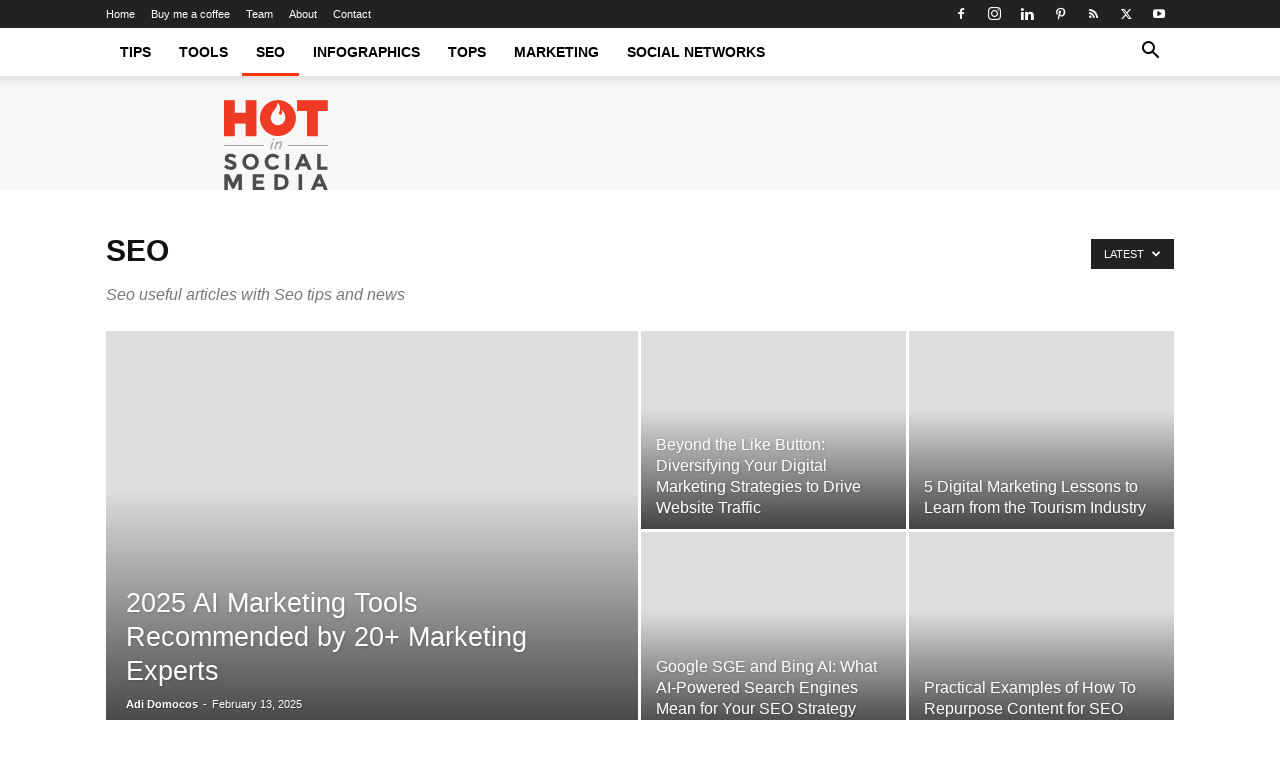

--- FILE ---
content_type: text/html; charset=UTF-8
request_url: https://hotinsocialmedia.com/category/seo-useful-articles/
body_size: 17274
content:
<!doctype html >
<!--[if IE 8]><html class="ie8" lang="en"> <![endif]-->
<!--[if IE 9]><html class="ie9" lang="en"> <![endif]-->
<!--[if gt IE 8]><!--><html lang="en-US"> <!--<![endif]--><head><script data-no-optimize="1">var litespeed_docref=sessionStorage.getItem("litespeed_docref");litespeed_docref&&(Object.defineProperty(document,"referrer",{get:function(){return litespeed_docref}}),sessionStorage.removeItem("litespeed_docref"));</script> <title>SEO Archives - Hot in Social Media Tips and Tricks</title><meta charset="UTF-8" /><meta name="viewport" content="width=device-width, initial-scale=1.0"><link rel="pingback" href="https://hotinsocialmedia.com/xmlrpc.php" /><meta name='robots' content='index, follow, max-image-preview:large, max-snippet:-1, max-video-preview:-1' /><link rel="icon" type="image/png" href="https://hotinsocialmedia.com/wp-content/uploads/2023/09/favico.png"><link rel="canonical" href="https://hotinsocialmedia.com/category/seo-useful-articles/" /><meta property="og:locale" content="en_US" /><meta property="og:type" content="article" /><meta property="og:title" content="SEO Archives - Hot in Social Media Tips and Tricks" /><meta property="og:description" content="Seo useful articles with Seo tips and news" /><meta property="og:url" content="https://hotinsocialmedia.com/category/seo-useful-articles/" /><meta property="og:site_name" content="Hot in Social Media Tips and Tricks" /><meta name="twitter:card" content="summary_large_image" /> <script type="application/ld+json" class="yoast-schema-graph">{"@context":"https://schema.org","@graph":[{"@type":"CollectionPage","@id":"https://hotinsocialmedia.com/category/seo-useful-articles/","url":"https://hotinsocialmedia.com/category/seo-useful-articles/","name":"SEO Archives - Hot in Social Media Tips and Tricks","isPartOf":{"@id":"https://hotinsocialmedia.com/#website"},"primaryImageOfPage":{"@id":"https://hotinsocialmedia.com/category/seo-useful-articles/#primaryimage"},"image":{"@id":"https://hotinsocialmedia.com/category/seo-useful-articles/#primaryimage"},"thumbnailUrl":"https://hotinsocialmedia.com/wp-content/uploads/2022/03/image1.png","breadcrumb":{"@id":"https://hotinsocialmedia.com/category/seo-useful-articles/#breadcrumb"},"inLanguage":"en-US"},{"@type":"ImageObject","inLanguage":"en-US","@id":"https://hotinsocialmedia.com/category/seo-useful-articles/#primaryimage","url":"https://hotinsocialmedia.com/wp-content/uploads/2022/03/image1.png","contentUrl":"https://hotinsocialmedia.com/wp-content/uploads/2022/03/image1.png","width":1000,"height":563},{"@type":"BreadcrumbList","@id":"https://hotinsocialmedia.com/category/seo-useful-articles/#breadcrumb","itemListElement":[{"@type":"ListItem","position":1,"name":"Home","item":"https://hotinsocialmedia.com/"},{"@type":"ListItem","position":2,"name":"SEO"}]},{"@type":"WebSite","@id":"https://hotinsocialmedia.com/#website","url":"https://hotinsocialmedia.com/","name":"Hot in Social Media Tips and Tricks","description":"","potentialAction":[{"@type":"SearchAction","target":{"@type":"EntryPoint","urlTemplate":"https://hotinsocialmedia.com/?s={search_term_string}"},"query-input":{"@type":"PropertyValueSpecification","valueRequired":true,"valueName":"search_term_string"}}],"inLanguage":"en-US"}]}</script> <link rel='dns-prefetch' href='//fonts.googleapis.com' /><link rel="alternate" type="application/rss+xml" title="Hot in Social Media Tips and Tricks &raquo; Feed" href="https://hotinsocialmedia.com/feed/" /><link rel="alternate" type="application/rss+xml" title="Hot in Social Media Tips and Tricks &raquo; Comments Feed" href="https://hotinsocialmedia.com/comments/feed/" /><link rel="alternate" type="application/rss+xml" title="Hot in Social Media Tips and Tricks &raquo; SEO Category Feed" href="https://hotinsocialmedia.com/category/seo-useful-articles/feed/" /><link data-optimized="2" rel="stylesheet" href="https://hotinsocialmedia.com/wp-content/litespeed/css/0e9b924e381533efd25eb4e01479805e.css?ver=c07ef" /> <script type="litespeed/javascript" data-src="https://hotinsocialmedia.com/wp-includes/js/jquery/jquery.min.js?ver=3.7.1" id="jquery-core-js"></script> <link rel="https://api.w.org/" href="https://hotinsocialmedia.com/wp-json/" /><link rel="alternate" title="JSON" type="application/json" href="https://hotinsocialmedia.com/wp-json/wp/v2/categories/10" /><link rel="EditURI" type="application/rsd+xml" title="RSD" href="https://hotinsocialmedia.com/xmlrpc.php?rsd" /><meta name="generator" content="WordPress 6.9" />
<!--[if lt IE 9]><script src="https://cdnjs.cloudflare.com/ajax/libs/html5shiv/3.7.3/html5shiv.js"></script><![endif]--> <script type="litespeed/javascript" data-src="https://www.googletagmanager.com/gtag/js?id=UA-36782295-1"></script> <script type="litespeed/javascript">window.dataLayer=window.dataLayer||[];function gtag(){dataLayer.push(arguments)}
gtag('js',new Date());gtag('config','UA-36782295-1')</script> <style id="tdw-css-placeholder"></style></head><body class="archive category category-seo-useful-articles category-10 wp-theme-Newspaper wp-child-theme-Newspaper-child cookies-not-set td-standard-pack global-block-template-1 td_category_template_1 td_category_top_posts_style_1 td-animation-stack-type0 td-full-layout" itemscope="itemscope" itemtype="https://schema.org/WebPage"><div class="td-scroll-up  td-hide-scroll-up-on-mob" style="display:none;"><i class="td-icon-menu-up"></i></div><div class="td-menu-background" style="visibility:hidden"></div><div id="td-mobile-nav" style="visibility:hidden"><div class="td-mobile-container"><div class="td-menu-socials-wrap"><div class="td-menu-socials">
<span class="td-social-icon-wrap">
<a target="_blank" href="https://www.facebook.com/hotinsocialmedia" title="Facebook">
<i class="td-icon-font td-icon-facebook"></i>
<span style="display: none">Facebook</span>
</a>
</span>
<span class="td-social-icon-wrap">
<a target="_blank" href="https://www.instagram.com/hotinsocialmedia/" title="Instagram">
<i class="td-icon-font td-icon-instagram"></i>
<span style="display: none">Instagram</span>
</a>
</span>
<span class="td-social-icon-wrap">
<a target="_blank" href="https://www.linkedin.com/company/hotinsocialmedia/" title="Linkedin">
<i class="td-icon-font td-icon-linkedin"></i>
<span style="display: none">Linkedin</span>
</a>
</span>
<span class="td-social-icon-wrap">
<a target="_blank" href="https://www.pinterest.com/hotinsm/" title="Pinterest">
<i class="td-icon-font td-icon-pinterest"></i>
<span style="display: none">Pinterest</span>
</a>
</span>
<span class="td-social-icon-wrap">
<a target="_blank" href="https://hotinsocialmedia.com/feed/" title="RSS">
<i class="td-icon-font td-icon-rss"></i>
<span style="display: none">RSS</span>
</a>
</span>
<span class="td-social-icon-wrap">
<a target="_blank" href="https://twitter.com/hotinsm" title="Twitter">
<i class="td-icon-font td-icon-twitter"></i>
<span style="display: none">Twitter</span>
</a>
</span>
<span class="td-social-icon-wrap">
<a target="_blank" href="https://www.youtube.com/hotinsocialmedia" title="Youtube">
<i class="td-icon-font td-icon-youtube"></i>
<span style="display: none">Youtube</span>
</a>
</span></div><div class="td-mobile-close">
<span><i class="td-icon-close-mobile"></i></span></div></div><div class="td-mobile-content"><div class="menu-primary-menu-container"><ul id="menu-primary-menu" class="td-mobile-main-menu"><li id="menu-item-23712" class="menu-item menu-item-type-taxonomy menu-item-object-category menu-item-first menu-item-23712"><a href="https://hotinsocialmedia.com/category/useful-tips/">Tips</a></li><li id="menu-item-23714" class="menu-item menu-item-type-taxonomy menu-item-object-category menu-item-has-children menu-item-23714"><a href="https://hotinsocialmedia.com/category/recommended-tools/">Tools<i class="td-icon-menu-right td-element-after"></i></a><ul class="sub-menu"><li id="menu-item-23736" class="menu-item menu-item-type-post_type menu-item-object-page menu-item-23736"><a href="https://hotinsocialmedia.com/wordcounter/">WordCounter</a></li><li id="menu-item-23735" class="menu-item menu-item-type-post_type menu-item-object-page menu-item-23735"><a href="https://hotinsocialmedia.com/social-media-character-counter/">Social Media Character Counter</a></li></ul></li><li id="menu-item-23729" class="menu-item menu-item-type-taxonomy menu-item-object-category current-menu-item menu-item-23729"><a href="https://hotinsocialmedia.com/category/seo-useful-articles/">SEO</a></li><li id="menu-item-23715" class="menu-item menu-item-type-taxonomy menu-item-object-category menu-item-23715"><a href="https://hotinsocialmedia.com/category/infographics/">Infographics</a></li><li id="menu-item-23716" class="menu-item menu-item-type-taxonomy menu-item-object-category menu-item-23716"><a href="https://hotinsocialmedia.com/category/social-media-tops/">Tops</a></li><li id="menu-item-23717" class="menu-item menu-item-type-taxonomy menu-item-object-category menu-item-23717"><a href="https://hotinsocialmedia.com/category/marketing-tips/">Marketing</a></li><li id="menu-item-23728" class="menu-item menu-item-type-custom menu-item-object-custom menu-item-has-children menu-item-23728"><a href="/category/social-networks/">Social Networks<i class="td-icon-menu-right td-element-after"></i></a><ul class="sub-menu"><li id="menu-item-23718" class="menu-item menu-item-type-custom menu-item-object-custom menu-item-23718"><a href="/category/social-networks-facebook/">Facebook</a></li><li id="menu-item-23719" class="menu-item menu-item-type-custom menu-item-object-custom menu-item-23719"><a href="/category/social-networks-instagram/">Instagram</a></li><li id="menu-item-23720" class="menu-item menu-item-type-custom menu-item-object-custom menu-item-23720"><a href="/category/social-networks-tiktok/">TikTok</a></li><li id="menu-item-23721" class="menu-item menu-item-type-custom menu-item-object-custom menu-item-23721"><a href="/category/social-networks-linkedin/">LinkedIn</a></li><li id="menu-item-23722" class="menu-item menu-item-type-custom menu-item-object-custom menu-item-23722"><a href="/category/social-networks-twitter/">Twitter</a></li><li id="menu-item-23723" class="menu-item menu-item-type-custom menu-item-object-custom menu-item-23723"><a href="/category/social-networks-pinterest/">Pinterest</a></li><li id="menu-item-23724" class="menu-item menu-item-type-custom menu-item-object-custom menu-item-23724"><a href="/category/social-networks-snapchat/">Snapchat</a></li><li id="menu-item-23725" class="menu-item menu-item-type-custom menu-item-object-custom menu-item-23725"><a href="/category/social-networks-youtube/">YouTube</a></li><li id="menu-item-23726" class="menu-item menu-item-type-custom menu-item-object-custom menu-item-23726"><a href="/category/social-networks-tumblr/">Tumblr</a></li><li id="menu-item-23727" class="menu-item menu-item-type-custom menu-item-object-custom menu-item-23727"><a href="/category/social-networks-whatsapp/">WhatsApp</a></li></ul></li></ul></div></div></div></div><div class="td-search-background" style="visibility:hidden"></div><div class="td-search-wrap-mob" style="visibility:hidden"><div class="td-drop-down-search"><form method="get" class="td-search-form" action="https://hotinsocialmedia.com/"><div class="td-search-close">
<span><i class="td-icon-close-mobile"></i></span></div><div role="search" class="td-search-input">
<span>Search</span>
<input id="td-header-search-mob" type="text" value="" name="s" autocomplete="off" /></div></form><div id="td-aj-search-mob" class="td-ajax-search-flex"></div></div></div><div id="td-outer-wrap" class="td-theme-wrap"><div class="tdc-header-wrap "><div class="td-header-wrap td-header-style-2 "><div class="td-header-top-menu-full td-container-wrap "><div class="td-container td-header-row td-header-top-menu"><div class="top-bar-style-1"><div class="td-header-sp-top-menu"><div class="menu-top-container"><ul id="menu-top-menu" class="top-header-menu"><li id="menu-item-23562" class="menu-item menu-item-type-custom menu-item-object-custom menu-item-first td-menu-item td-normal-menu menu-item-23562"><a href="/">Home</a></li><li id="menu-item-30310" class="menu-item menu-item-type-custom menu-item-object-custom td-menu-item td-normal-menu menu-item-30310"><a href="https://buymeacoffee.com/hotinsocialmedia">Buy me a coffee</a></li><li id="menu-item-23733" class="menu-item menu-item-type-post_type menu-item-object-page td-menu-item td-normal-menu menu-item-23733"><a href="https://hotinsocialmedia.com/hot-in-social-media-contributors/">Team</a></li><li id="menu-item-23732" class="menu-item menu-item-type-post_type menu-item-object-page td-menu-item td-normal-menu menu-item-23732"><a href="https://hotinsocialmedia.com/about/">About</a></li><li id="menu-item-23730" class="menu-item menu-item-type-post_type menu-item-object-page td-menu-item td-normal-menu menu-item-23730"><a href="https://hotinsocialmedia.com/contact/">Contact</a></li></ul></div></div><div class="td-header-sp-top-widget">
<span class="td-social-icon-wrap">
<a target="_blank" href="https://www.facebook.com/hotinsocialmedia" title="Facebook">
<i class="td-icon-font td-icon-facebook"></i>
<span style="display: none">Facebook</span>
</a>
</span>
<span class="td-social-icon-wrap">
<a target="_blank" href="https://www.instagram.com/hotinsocialmedia/" title="Instagram">
<i class="td-icon-font td-icon-instagram"></i>
<span style="display: none">Instagram</span>
</a>
</span>
<span class="td-social-icon-wrap">
<a target="_blank" href="https://www.linkedin.com/company/hotinsocialmedia/" title="Linkedin">
<i class="td-icon-font td-icon-linkedin"></i>
<span style="display: none">Linkedin</span>
</a>
</span>
<span class="td-social-icon-wrap">
<a target="_blank" href="https://www.pinterest.com/hotinsm/" title="Pinterest">
<i class="td-icon-font td-icon-pinterest"></i>
<span style="display: none">Pinterest</span>
</a>
</span>
<span class="td-social-icon-wrap">
<a target="_blank" href="https://hotinsocialmedia.com/feed/" title="RSS">
<i class="td-icon-font td-icon-rss"></i>
<span style="display: none">RSS</span>
</a>
</span>
<span class="td-social-icon-wrap">
<a target="_blank" href="https://twitter.com/hotinsm" title="Twitter">
<i class="td-icon-font td-icon-twitter"></i>
<span style="display: none">Twitter</span>
</a>
</span>
<span class="td-social-icon-wrap">
<a target="_blank" href="https://www.youtube.com/hotinsocialmedia" title="Youtube">
<i class="td-icon-font td-icon-youtube"></i>
<span style="display: none">Youtube</span>
</a>
</span></div></div><div id="login-form" class="white-popup-block mfp-hide mfp-with-anim td-login-modal-wrap"><div class="td-login-wrap">
<a href="#" aria-label="Back" class="td-back-button"><i class="td-icon-modal-back"></i></a><div id="td-login-div" class="td-login-form-div td-display-block"><div class="td-login-panel-title">Sign in</div><div class="td-login-panel-descr">Welcome! Log into your account</div><div class="td_display_err"></div><form id="loginForm" action="#" method="post"><div class="td-login-inputs"><input class="td-login-input" autocomplete="username" type="text" name="login_email" id="login_email" value="" required><label for="login_email">your username</label></div><div class="td-login-inputs"><input class="td-login-input" autocomplete="current-password" type="password" name="login_pass" id="login_pass" value="" required><label for="login_pass">your password</label></div>
<input type="button"  name="login_button" id="login_button" class="wpb_button btn td-login-button" value="Login"></form><div class="td-login-info-text"><a href="#" id="forgot-pass-link">Forgot your password? Get help</a></div></div><div id="td-forgot-pass-div" class="td-login-form-div td-display-none"><div class="td-login-panel-title">Password recovery</div><div class="td-login-panel-descr">Recover your password</div><div class="td_display_err"></div><form id="forgotpassForm" action="#" method="post"><div class="td-login-inputs"><input class="td-login-input" type="text" name="forgot_email" id="forgot_email" value="" required><label for="forgot_email">your email</label></div>
<input type="button" name="forgot_button" id="forgot_button" class="wpb_button btn td-login-button" value="Send My Password"></form><div class="td-login-info-text">A password will be e-mailed to you.</div></div></div></div></div></div><div class="td-header-menu-wrap-full td-container-wrap "><div class="td-header-menu-wrap td-header-gradient "><div class="td-container td-header-row td-header-main-menu"><div id="td-header-menu" role="navigation"><div id="td-top-mobile-toggle"><a href="#" role="button" aria-label="Menu"><i class="td-icon-font td-icon-mobile"></i></a></div><div class="td-main-menu-logo td-logo-in-header">
<a class="td-main-logo" href="https://hotinsocialmedia.com/">
<img data-lazyloaded="1" src="[data-uri]" class="td-retina-data" data-retina="https://hotinsocialmedia.com/wp-content/uploads/2023/10/hism-logo-retina.png" data-src="https://hotinsocialmedia.com/wp-content/uploads/2023/10/hism-logo.png" alt=""  width="104" height="90"/>
</a></div><div class="menu-primary-menu-container"><ul id="menu-primary-menu-1" class="sf-menu"><li class="menu-item menu-item-type-taxonomy menu-item-object-category menu-item-first td-menu-item td-normal-menu menu-item-23712"><a href="https://hotinsocialmedia.com/category/useful-tips/">Tips</a></li><li class="menu-item menu-item-type-taxonomy menu-item-object-category menu-item-has-children td-menu-item td-normal-menu menu-item-23714"><a href="https://hotinsocialmedia.com/category/recommended-tools/">Tools</a><ul class="sub-menu"><li class="menu-item menu-item-type-post_type menu-item-object-page td-menu-item td-normal-menu menu-item-23736"><a href="https://hotinsocialmedia.com/wordcounter/">WordCounter</a></li><li class="menu-item menu-item-type-post_type menu-item-object-page td-menu-item td-normal-menu menu-item-23735"><a href="https://hotinsocialmedia.com/social-media-character-counter/">Social Media Character Counter</a></li></ul></li><li class="menu-item menu-item-type-taxonomy menu-item-object-category current-menu-item td-menu-item td-normal-menu menu-item-23729"><a href="https://hotinsocialmedia.com/category/seo-useful-articles/">SEO</a></li><li class="menu-item menu-item-type-taxonomy menu-item-object-category td-menu-item td-normal-menu menu-item-23715"><a href="https://hotinsocialmedia.com/category/infographics/">Infographics</a></li><li class="menu-item menu-item-type-taxonomy menu-item-object-category td-menu-item td-normal-menu menu-item-23716"><a href="https://hotinsocialmedia.com/category/social-media-tops/">Tops</a></li><li class="menu-item menu-item-type-taxonomy menu-item-object-category td-menu-item td-normal-menu menu-item-23717"><a href="https://hotinsocialmedia.com/category/marketing-tips/">Marketing</a></li><li class="menu-item menu-item-type-custom menu-item-object-custom menu-item-has-children td-menu-item td-normal-menu menu-item-23728"><a href="/category/social-networks/">Social Networks</a><ul class="sub-menu"><li class="menu-item menu-item-type-custom menu-item-object-custom td-menu-item td-normal-menu menu-item-23718"><a href="/category/social-networks-facebook/">Facebook</a></li><li class="menu-item menu-item-type-custom menu-item-object-custom td-menu-item td-normal-menu menu-item-23719"><a href="/category/social-networks-instagram/">Instagram</a></li><li class="menu-item menu-item-type-custom menu-item-object-custom td-menu-item td-normal-menu menu-item-23720"><a href="/category/social-networks-tiktok/">TikTok</a></li><li class="menu-item menu-item-type-custom menu-item-object-custom td-menu-item td-normal-menu menu-item-23721"><a href="/category/social-networks-linkedin/">LinkedIn</a></li><li class="menu-item menu-item-type-custom menu-item-object-custom td-menu-item td-normal-menu menu-item-23722"><a href="/category/social-networks-twitter/">Twitter</a></li><li class="menu-item menu-item-type-custom menu-item-object-custom td-menu-item td-normal-menu menu-item-23723"><a href="/category/social-networks-pinterest/">Pinterest</a></li><li class="menu-item menu-item-type-custom menu-item-object-custom td-menu-item td-normal-menu menu-item-23724"><a href="/category/social-networks-snapchat/">Snapchat</a></li><li class="menu-item menu-item-type-custom menu-item-object-custom td-menu-item td-normal-menu menu-item-23725"><a href="/category/social-networks-youtube/">YouTube</a></li><li class="menu-item menu-item-type-custom menu-item-object-custom td-menu-item td-normal-menu menu-item-23726"><a href="/category/social-networks-tumblr/">Tumblr</a></li><li class="menu-item menu-item-type-custom menu-item-object-custom td-menu-item td-normal-menu menu-item-23727"><a href="/category/social-networks-whatsapp/">WhatsApp</a></li></ul></li></ul></div></div><div class="header-search-wrap"><div class="td-search-btns-wrap">
<a id="td-header-search-button" href="#" role="button" aria-label="Search" class="dropdown-toggle " data-toggle="dropdown"><i class="td-icon-search"></i></a>
<a id="td-header-search-button-mob" href="#" role="button" aria-label="Search" class="dropdown-toggle " data-toggle="dropdown"><i class="td-icon-search"></i></a></div><div class="td-drop-down-search" aria-labelledby="td-header-search-button"><form method="get" class="td-search-form" action="https://hotinsocialmedia.com/"><div role="search" class="td-head-form-search-wrap">
<input id="td-header-search" type="text" value="" name="s" autocomplete="off" /><input class="wpb_button wpb_btn-inverse btn" type="submit" id="td-header-search-top" value="Search" /></div></form><div id="td-aj-search"></div></div></div></div></div></div><div class="td-banner-wrap-full td-container-wrap "><div class="td-container td-header-row td-header-header"><div class="td-header-sp-logo">
<a class="td-main-logo" href="https://hotinsocialmedia.com/">
<img data-lazyloaded="1" src="[data-uri]" class="td-retina-data" data-retina="https://hotinsocialmedia.com/wp-content/uploads/2023/10/hism-logo-retina.png" data-src="https://hotinsocialmedia.com/wp-content/uploads/2023/10/hism-logo.png" alt=""  width="104" height="90"/>
<span class="td-visual-hidden">Hot in Social Media Tips and Tricks</span>
</a></div></div></div></div></div><div class="td-category-header td-container-wrap"><div class="td-container"><div class="td-pb-row"><div class="td-pb-span12"><div class="td-crumb-container"></div><h1 class="entry-title td-page-title">SEO</h1><div class="td-category-description"><p>Seo useful articles with Seo tips and news</p></div></div></div><div class="td-category-pulldown-filter td-wrapper-pulldown-filter"><div class="td-pulldown-filter-display-option"><div class="td-subcat-more">Latest <i class="td-icon-menu-down"></i></div><ul class="td-pulldown-filter-list"><li class="td-pulldown-filter-item"><a class="td-pulldown-category-filter-link" id="tdi_2" data-td_block_id="tdi_1" href="https://hotinsocialmedia.com/category/seo-useful-articles/">Latest</a></li><li class="td-pulldown-filter-item"><a class="td-pulldown-category-filter-link" id="tdi_3" data-td_block_id="tdi_1" href="https://hotinsocialmedia.com/category/seo-useful-articles/?filter_by=featured">Featured posts</a></li><li class="td-pulldown-filter-item"><a class="td-pulldown-category-filter-link" id="tdi_4" data-td_block_id="tdi_1" href="https://hotinsocialmedia.com/category/seo-useful-articles/?filter_by=popular">Most popular</a></li><li class="td-pulldown-filter-item"><a class="td-pulldown-category-filter-link" id="tdi_5" data-td_block_id="tdi_1" href="https://hotinsocialmedia.com/category/seo-useful-articles/?filter_by=popular7">7 days popular</a></li><li class="td-pulldown-filter-item"><a class="td-pulldown-category-filter-link" id="tdi_6" data-td_block_id="tdi_1" href="https://hotinsocialmedia.com/category/seo-useful-articles/?filter_by=review_high">By review score</a></li><li class="td-pulldown-filter-item"><a class="td-pulldown-category-filter-link" id="tdi_7" data-td_block_id="tdi_1" href="https://hotinsocialmedia.com/category/seo-useful-articles/?filter_by=random_posts">Random</a></li></ul></div></div></div></div><div class="td-category-grid td-container-wrap"><div class="td-container"><div class="td-pb-row"><div class="td-pb-span12"><div class="td_block_wrap td_block_big_grid_1 tdi_8 td-grid-style-1 td-hover-1 td-big-grids td-pb-border-top td_block_template_1"  data-td-block-uid="tdi_8" ><style></style><div id=tdi_8 class="td_block_inner"><div class="td-big-grid-wrapper"><div class="td_module_mx5 td-animation-stack td-big-grid-post-0 td-big-grid-post td-big-thumb"><div class="td-module-thumb"><a href="https://hotinsocialmedia.com/2025-ai-marketing-tools/"  rel="bookmark" class="td-image-wrap " title="2025 AI Marketing Tools Recommended by 20+ Marketing Experts" ><img class="entry-thumb" src="[data-uri]" alt="2025 AI Marketing Tools" title="2025 AI Marketing Tools Recommended by 20+ Marketing Experts" data-type="image_tag" data-img-url="https://hotinsocialmedia.com/wp-content/uploads/2025/02/2025-AI-Marketing-Tools-HotinSocialMedia-534x462.webp"  width="534" height="462" /></a></div><div class="td-meta-info-container"><div class="td-meta-align"><div class="td-big-grid-meta"><h3 class="entry-title td-module-title"><a href="https://hotinsocialmedia.com/2025-ai-marketing-tools/"  rel="bookmark" title="2025 AI Marketing Tools Recommended by 20+ Marketing Experts">2025 AI Marketing Tools Recommended by 20+ Marketing Experts</a></h3></div><div class="td-module-meta-info">
<span class="td-post-author-name"><a href="https://hotinsocialmedia.com/author/admin/">Adi Domocos</a> <span>-</span> </span>                        <span class="td-post-date"><time class="entry-date updated td-module-date" datetime="2025-02-13T14:07:15+00:00" >February 13, 2025</time></span></div></div></div></div><div class="td-big-grid-scroll"><div class="td_module_mx6 td-animation-stack td-big-grid-post-1 td-big-grid-post td-small-thumb"><div class="td-module-thumb"><a href="https://hotinsocialmedia.com/digital-marketing-strategies-to-drive-website-traffic/"  rel="bookmark" class="td-image-wrap " title="Beyond the Like Button: Diversifying Your Digital Marketing Strategies to Drive Website Traffic" ><img class="entry-thumb" src="[data-uri]" alt="Digital Marketing Strategies to Drive Website Traffic" title="Beyond the Like Button: Diversifying Your Digital Marketing Strategies to Drive Website Traffic" data-type="image_tag" data-img-url="https://hotinsocialmedia.com/wp-content/uploads/2024/04/Digital-Marketing-Strategies-to-Drive-Website-Traffic-265x198.webp"  width="265" height="198" /></a></div><div class="td-meta-info-container"><div class="td-meta-align"><div class="td-big-grid-meta"><h3 class="entry-title td-module-title"><a href="https://hotinsocialmedia.com/digital-marketing-strategies-to-drive-website-traffic/"  rel="bookmark" title="Beyond the Like Button: Diversifying Your Digital Marketing Strategies to Drive Website Traffic">Beyond the Like Button: Diversifying Your Digital Marketing Strategies to Drive Website Traffic</a></h3></div></div></div></div><div class="td_module_mx6 td-animation-stack td-big-grid-post-2 td-big-grid-post td-small-thumb"><div class="td-module-thumb"><a href="https://hotinsocialmedia.com/digital-marketing-lessons-to-learn-from-the-tourism-industry/"  rel="bookmark" class="td-image-wrap " title="5 Digital Marketing Lessons to Learn from the Tourism Industry" ><img class="entry-thumb" src="[data-uri]" alt="Digital Marketing Lessons to Learn from the Tourism Industry" title="5 Digital Marketing Lessons to Learn from the Tourism Industry" data-type="image_tag" data-img-url="https://hotinsocialmedia.com/wp-content/uploads/2024/03/Digital-Marketing-Lessons-to-Learn-from-the-Tourism-Industry-265x198.webp"  width="265" height="198" /></a></div><div class="td-meta-info-container"><div class="td-meta-align"><div class="td-big-grid-meta"><h3 class="entry-title td-module-title"><a href="https://hotinsocialmedia.com/digital-marketing-lessons-to-learn-from-the-tourism-industry/"  rel="bookmark" title="5 Digital Marketing Lessons to Learn from the Tourism Industry">5 Digital Marketing Lessons to Learn from the Tourism Industry</a></h3></div></div></div></div><div class="td_module_mx6 td-animation-stack td-big-grid-post-3 td-big-grid-post td-small-thumb"><div class="td-module-thumb"><a href="https://hotinsocialmedia.com/google-sge-and-bing-ai/"  rel="bookmark" class="td-image-wrap " title="Google SGE and Bing AI: What AI-Powered Search Engines Mean for Your SEO Strategy" ><img class="entry-thumb" src="[data-uri]" alt="Google SGE and Bing AI" title="Google SGE and Bing AI: What AI-Powered Search Engines Mean for Your SEO Strategy" data-type="image_tag" data-img-url="https://hotinsocialmedia.com/wp-content/uploads/2023/11/Google-SGE-and-Bing-AI-265x198.webp"  width="265" height="198" /></a></div><div class="td-meta-info-container"><div class="td-meta-align"><div class="td-big-grid-meta"><h3 class="entry-title td-module-title"><a href="https://hotinsocialmedia.com/google-sge-and-bing-ai/"  rel="bookmark" title="Google SGE and Bing AI: What AI-Powered Search Engines Mean for Your SEO Strategy">Google SGE and Bing AI: What AI-Powered Search Engines Mean for Your SEO Strategy</a></h3></div></div></div></div><div class="td_module_mx6 td-animation-stack td-big-grid-post-4 td-big-grid-post td-small-thumb"><div class="td-module-thumb"><a href="https://hotinsocialmedia.com/how-to-repurpose-content-for-seo/"  rel="bookmark" class="td-image-wrap " title="Practical Examples of How To Repurpose Content for SEO" ><img class="entry-thumb" src="[data-uri]" alt="How To Repurpose Content for SEO" title="Practical Examples of How To Repurpose Content for SEO" data-type="image_tag" data-img-url="https://hotinsocialmedia.com/wp-content/uploads/2023/08/Repurpose-Content-for-SEO-265x198.webp"  width="265" height="198" /></a></div><div class="td-meta-info-container"><div class="td-meta-align"><div class="td-big-grid-meta"><h3 class="entry-title td-module-title"><a href="https://hotinsocialmedia.com/how-to-repurpose-content-for-seo/"  rel="bookmark" title="Practical Examples of How To Repurpose Content for SEO">Practical Examples of How To Repurpose Content for SEO</a></h3></div></div></div></div></div></div><div class="clearfix"></div></div></div></div></div></div></div><div class="td-main-content-wrap td-container-wrap"><div class="td-container"><div class="td-pb-row"><div class="td-pb-span8 td-main-content"><div class="td-ss-main-content"><div class="td-block-row"><div class="td-block-span6"><div class="td_module_1 td_module_wrap td-animation-stack"><div class="td-module-image"><div class="td-module-thumb"><a href="https://hotinsocialmedia.com/seo-tips-for-video-marketing/"  rel="bookmark" class="td-image-wrap " title="9 Important SEO Tips for Video Marketing" ><img class="entry-thumb" src="[data-uri]" alt="" title="9 Important SEO Tips for Video Marketing" data-type="image_tag" data-img-url="https://hotinsocialmedia.com/wp-content/uploads/2022/03/image1.png"  width="284" height="160" /></a></div></div><h3 class="entry-title td-module-title"><a href="https://hotinsocialmedia.com/seo-tips-for-video-marketing/"  rel="bookmark" title="9 Important SEO Tips for Video Marketing">9 Important SEO Tips for Video Marketing</a></h3><div class="td-module-meta-info">
<span class="td-post-author-name"><a href="https://hotinsocialmedia.com/author/alinatytarenko/">Alina Tytarenko</a> <span>-</span> </span>                <span class="td-post-date"><time class="entry-date updated td-module-date" datetime="2022-03-25T14:51:20+00:00" >March 25, 2022</time></span>                <span class="td-module-comments"><a href="https://hotinsocialmedia.com/seo-tips-for-video-marketing/#respond">0</a></span></div></div></div><div class="td-block-span6"><div class="td_module_1 td_module_wrap td-animation-stack"><div class="td-module-image"><div class="td-module-thumb"><a href="https://hotinsocialmedia.com/linkedin-seo-tips/"  rel="bookmark" class="td-image-wrap " title="Forget LinkedIn Ads and Use These Proven LinkedIn SEO Tips Instead" ><img class="entry-thumb" src="[data-uri]" alt="" title="Forget LinkedIn Ads and Use These Proven LinkedIn SEO Tips Instead" data-type="image_tag" data-img-url="https://hotinsocialmedia.com/wp-content/uploads/2019/10/HotinSocialMedia-LinkedIn-SEO-vs-LinkedIn-Ads.png"  width="320" height="160" /></a></div></div><h3 class="entry-title td-module-title"><a href="https://hotinsocialmedia.com/linkedin-seo-tips/"  rel="bookmark" title="Forget LinkedIn Ads and Use These Proven LinkedIn SEO Tips Instead">Forget LinkedIn Ads and Use These Proven LinkedIn SEO Tips Instead</a></h3><div class="td-module-meta-info">
<span class="td-post-author-name"><a href="https://hotinsocialmedia.com/author/martaburyan/">Marta Buryan</a> <span>-</span> </span>                <span class="td-post-date"><time class="entry-date updated td-module-date" datetime="2019-10-11T14:03:57+00:00" >October 11, 2019</time></span>                <span class="td-module-comments"><a href="https://hotinsocialmedia.com/linkedin-seo-tips/#respond">0</a></span></div></div></div></div><div class="td-block-row"><div class="td-block-span6"><div class="td_module_1 td_module_wrap td-animation-stack"><div class="td-module-image"><div class="td-module-thumb"><a href="https://hotinsocialmedia.com/build-trust-and-traffic-using-quora/"  rel="bookmark" class="td-image-wrap " title="Build Trust and Traffic Using Quora" ><img class="entry-thumb" src="[data-uri]" alt="" title="Build Trust and Traffic Using Quora" data-type="image_tag" data-img-url="https://hotinsocialmedia.com/wp-content/uploads/2017/05/HotinSocialMedia-Build-Trust-and-Traffic-Using-Quora.png"  width="160" height="160" /></a></div></div><h3 class="entry-title td-module-title"><a href="https://hotinsocialmedia.com/build-trust-and-traffic-using-quora/"  rel="bookmark" title="Build Trust and Traffic Using Quora">Build Trust and Traffic Using Quora</a></h3><div class="td-module-meta-info">
<span class="td-post-author-name"><a href="https://hotinsocialmedia.com/author/reginaldchan/">Reginald Chan</a> <span>-</span> </span>                <span class="td-post-date"><time class="entry-date updated td-module-date" datetime="2017-05-01T13:53:20+00:00" >May 1, 2017</time></span>                <span class="td-module-comments"><a href="https://hotinsocialmedia.com/build-trust-and-traffic-using-quora/#respond">0</a></span></div></div></div></div></div></div><div class="td-pb-span4 td-main-sidebar"><div class="td-ss-main-sidebar"><div class="td_block_wrap td_block_7 td_block_widget tdi_10 td-pb-border-top td_block_template_1 td-column-1 td_block_padding"  data-td-block-uid="tdi_10" ><style></style><style></style><script type="litespeed/javascript">var block_tdi_10=new tdBlock();block_tdi_10.id="tdi_10";block_tdi_10.atts='{"custom_title":"MOST POPULAR","custom_url":"","block_template_id":"","m6_tl":"","post_ids":"","category_id":"","category_ids":"","tag_slug":"","autors_id":"","installed_post_types":"","sort":"","limit":"5","offset":"","time_ago_add_txt":"ago","el_class":"","td_ajax_filter_type":"","td_ajax_filter_ids":"","td_filter_default_txt":"All","td_ajax_preloading":"","ajax_pagination":"","ajax_pagination_infinite_stop":"","header_color":"#","header_text_color":"#","accent_text_color":"#","class":"td_block_widget tdi_10","block_type":"td_block_7","separator":"","taxonomies":"","in_all_terms":"","include_cf_posts":"","exclude_cf_posts":"","linked_posts":"","favourite_only":"","open_in_new_window":"","show_modified_date":"","time_ago":"","time_ago_txt_pos":"","f_header_font_header":"","f_header_font_title":"Block header","f_header_font_settings":"","f_header_font_family":"","f_header_font_size":"","f_header_font_line_height":"","f_header_font_style":"","f_header_font_weight":"","f_header_font_transform":"","f_header_font_spacing":"","f_header_":"","f_ajax_font_title":"Ajax categories","f_ajax_font_settings":"","f_ajax_font_family":"","f_ajax_font_size":"","f_ajax_font_line_height":"","f_ajax_font_style":"","f_ajax_font_weight":"","f_ajax_font_transform":"","f_ajax_font_spacing":"","f_ajax_":"","f_more_font_title":"Load more button","f_more_font_settings":"","f_more_font_family":"","f_more_font_size":"","f_more_font_line_height":"","f_more_font_style":"","f_more_font_weight":"","f_more_font_transform":"","f_more_font_spacing":"","f_more_":"","m6f_title_font_header":"","m6f_title_font_title":"Article title","m6f_title_font_settings":"","m6f_title_font_family":"","m6f_title_font_size":"","m6f_title_font_line_height":"","m6f_title_font_style":"","m6f_title_font_weight":"","m6f_title_font_transform":"","m6f_title_font_spacing":"","m6f_title_":"","m6f_cat_font_title":"Article category tag","m6f_cat_font_settings":"","m6f_cat_font_family":"","m6f_cat_font_size":"","m6f_cat_font_line_height":"","m6f_cat_font_style":"","m6f_cat_font_weight":"","m6f_cat_font_transform":"","m6f_cat_font_spacing":"","m6f_cat_":"","m6f_meta_font_title":"Article meta info","m6f_meta_font_settings":"","m6f_meta_font_family":"","m6f_meta_font_size":"","m6f_meta_font_line_height":"","m6f_meta_font_style":"","m6f_meta_font_weight":"","m6f_meta_font_transform":"","m6f_meta_font_spacing":"","m6f_meta_":"","ajax_pagination_next_prev_swipe":"","css":"","tdc_css":"","td_column_number":1,"color_preset":"","border_top":"","tdc_css_class":"tdi_10","tdc_css_class_style":"tdi_10_rand_style"}';block_tdi_10.td_column_number="1";block_tdi_10.block_type="td_block_7";block_tdi_10.post_count="5";block_tdi_10.found_posts="197";block_tdi_10.header_color="#";block_tdi_10.ajax_pagination_infinite_stop="";block_tdi_10.max_num_pages="40";tdBlocksArray.push(block_tdi_10)</script><div class="td-block-title-wrap"><h4 class="block-title td-block-title"><span class="td-pulldown-size">MOST POPULAR</span></h4></div><div id=tdi_10 class="td_block_inner"><div class="td-block-span12"><div class="td_module_6 td_module_wrap td-animation-stack"><div class="td-module-thumb"><a href="https://hotinsocialmedia.com/sexy-tiktok-trends/"  rel="bookmark" class="td-image-wrap " title="Hottest on TikTok: Sexy TikTok Trends for 2026" ><img class="entry-thumb" src="[data-uri]" alt="" title="Hottest on TikTok: Sexy TikTok Trends for 2026" data-type="image_tag" data-img-url="https://hotinsocialmedia.com/wp-content/uploads/2025/05/sexy-tiktok-trends-100x70.webp"  width="100" height="70" /></a></div><div class="item-details"><h3 class="entry-title td-module-title"><a href="https://hotinsocialmedia.com/sexy-tiktok-trends/"  rel="bookmark" title="Hottest on TikTok: Sexy TikTok Trends for 2026">Hottest on TikTok: Sexy TikTok Trends for 2026</a></h3><div class="td-module-meta-info">
<span class="td-post-date"><time class="entry-date updated td-module-date" datetime="2025-12-11T09:12:00+00:00" >December 11, 2025</time></span></div></div></div></div><div class="td-block-span12"><div class="td_module_6 td_module_wrap td-animation-stack"><div class="td-module-thumb"><a href="https://hotinsocialmedia.com/funniest-youtube-channels/"  rel="bookmark" class="td-image-wrap " title="Funny YouTubers — Top 30 Funniest YouTube Channels" ><img class="entry-thumb" src="[data-uri]" alt="Top 30 Funniest YouTube Channels" title="Funny YouTubers — Top 30 Funniest YouTube Channels" data-type="image_tag" data-img-url="https://hotinsocialmedia.com/wp-content/uploads/2024/08/Top-30-Funniest-YouTube-Channels-HotinSocialMedia-100x70.webp"  width="100" height="70" /></a></div><div class="item-details"><h3 class="entry-title td-module-title"><a href="https://hotinsocialmedia.com/funniest-youtube-channels/"  rel="bookmark" title="Funny YouTubers — Top 30 Funniest YouTube Channels">Funny YouTubers — Top 30 Funniest YouTube Channels</a></h3><div class="td-module-meta-info">
<span class="td-post-date"><time class="entry-date updated td-module-date" datetime="2025-11-28T05:08:00+00:00" >November 28, 2025</time></span></div></div></div></div><div class="td-block-span12"><div class="td_module_6 td_module_wrap td-animation-stack"><div class="td-module-thumb"><a href="https://hotinsocialmedia.com/cloudcampaign-review/"  rel="bookmark" class="td-image-wrap " title="Our Hot Take on CloudCampaign (2025 Review)" ><img class="entry-thumb" src="[data-uri]" alt="CloudCampaign Review by HotinSocialMedia" title="Our Hot Take on CloudCampaign (2025 Review)" data-type="image_tag" data-img-url="https://hotinsocialmedia.com/wp-content/uploads/2025/10/CloudCampaign-review-HotinSocialMedia-100x70.webp"  width="100" height="70" /></a></div><div class="item-details"><h3 class="entry-title td-module-title"><a href="https://hotinsocialmedia.com/cloudcampaign-review/"  rel="bookmark" title="Our Hot Take on CloudCampaign (2025 Review)">Our Hot Take on CloudCampaign (2025 Review)</a></h3><div class="td-module-meta-info">
<span class="td-post-date"><time class="entry-date updated td-module-date" datetime="2025-11-20T01:54:46+00:00" >November 20, 2025</time></span></div></div></div></div><div class="td-block-span12"><div class="td_module_6 td_module_wrap td-animation-stack"><div class="td-module-thumb"><a href="https://hotinsocialmedia.com/tiktok-emoji-codes/"  rel="bookmark" class="td-image-wrap " title="Secret TikTok Emoji Codes: Do They Work? My Experience and Troubleshooting Tips" ><img class="entry-thumb" src="[data-uri]" alt="" title="Secret TikTok Emoji Codes: Do They Work? My Experience and Troubleshooting Tips" data-type="image_tag" data-img-url="https://hotinsocialmedia.com/wp-content/uploads/2025/10/tiktok-emoji-codes-1-100x70.webp"  width="100" height="70" /></a></div><div class="item-details"><h3 class="entry-title td-module-title"><a href="https://hotinsocialmedia.com/tiktok-emoji-codes/"  rel="bookmark" title="Secret TikTok Emoji Codes: Do They Work? My Experience and Troubleshooting Tips">Secret TikTok Emoji Codes: Do They Work? My Experience and Troubleshooting...</a></h3><div class="td-module-meta-info">
<span class="td-post-date"><time class="entry-date updated td-module-date" datetime="2025-10-22T09:35:46+00:00" >October 22, 2025</time></span></div></div></div></div><div class="td-block-span12"><div class="td_module_6 td_module_wrap td-animation-stack"><div class="td-module-thumb"><a href="https://hotinsocialmedia.com/most-liked-tiktoks/"  rel="bookmark" class="td-image-wrap " title="Top 30+ Most Liked TikToks of 2025" ><img class="entry-thumb" src="[data-uri]" alt="" title="Top 30+ Most Liked TikToks of 2025" data-type="image_tag" data-img-url="https://hotinsocialmedia.com/wp-content/uploads/2024/09/most-liked-tiktoks-100x70.webp"  width="100" height="70" /></a></div><div class="item-details"><h3 class="entry-title td-module-title"><a href="https://hotinsocialmedia.com/most-liked-tiktoks/"  rel="bookmark" title="Top 30+ Most Liked TikToks of 2025">Top 30+ Most Liked TikToks of 2025</a></h3><div class="td-module-meta-info">
<span class="td-post-date"><time class="entry-date updated td-module-date" datetime="2025-09-25T01:49:00+00:00" >September 25, 2025</time></span></div></div></div></div></div></div><aside id="block-7" class="td_block_template_1 widget block-7 widget_block widget_text"><p><strong>Enjoying Hot in Social Media Blog?</strong></p></aside><aside id="block-8" class="td_block_template_1 widget block-8 widget_block"></aside></div></div></div></div></div><div class="tdc-footer-wrap "><div class="td-footer-wrapper td-footer-container td-container-wrap td-footer-template-14 "><div class="td-container td-footer-bottom-full"><div class="td-pb-row"><div class="td-pb-span3"><aside class="footer-logo-wrap"><a href="https://hotinsocialmedia.com/"><img data-lazyloaded="1" src="[data-uri]" class="td-retina-data" data-src="https://hotinsocialmedia.com/wp-content/uploads/2023/10/hism-logo.png" data-retina="https://hotinsocialmedia.com/wp-content/uploads/2023/10/hism-logo-retina.png" alt="" title=""   width="104" height="90" /></a></aside></div><div class="td-pb-span9"><aside class="footer-text-wrap"><div class="block-title"><span>ABOUT US</span></div>Hot in Social Media brings you hot reviews, smart tips, and the latest news on social media tools — helping your business stay connected and thrive online. <br><br></aside></div></div></div></div><div class="td-sub-footer-container td-container-wrap "><div class="td-container"><div class="td-pb-row"><div class="td-pb-span td-sub-footer-menu"></div><div class="td-pb-span td-sub-footer-copy">
© HotinSocialMedia | Oradea Fortress, I building, 1st Floor (OTH), Romania</div></div></div></div></div></div> <script type="speculationrules">{"prefetch":[{"source":"document","where":{"and":[{"href_matches":"/*"},{"not":{"href_matches":["/wp-*.php","/wp-admin/*","/wp-content/uploads/*","/wp-content/*","/wp-content/plugins/*","/wp-content/themes/Newspaper-child/*","/wp-content/themes/Newspaper/*","/*\\?(.+)"]}},{"not":{"selector_matches":"a[rel~=\"nofollow\"]"}},{"not":{"selector_matches":".no-prefetch, .no-prefetch a"}}]},"eagerness":"conservative"}]}</script>  <script id="wp-emoji-settings" type="application/json">{"baseUrl":"https://s.w.org/images/core/emoji/17.0.2/72x72/","ext":".png","svgUrl":"https://s.w.org/images/core/emoji/17.0.2/svg/","svgExt":".svg","source":{"concatemoji":"https://hotinsocialmedia.com/wp-includes/js/wp-emoji-release.min.js?ver=6.9"}}</script> <script type="module">/*  */
/*! This file is auto-generated */
const a=JSON.parse(document.getElementById("wp-emoji-settings").textContent),o=(window._wpemojiSettings=a,"wpEmojiSettingsSupports"),s=["flag","emoji"];function i(e){try{var t={supportTests:e,timestamp:(new Date).valueOf()};sessionStorage.setItem(o,JSON.stringify(t))}catch(e){}}function c(e,t,n){e.clearRect(0,0,e.canvas.width,e.canvas.height),e.fillText(t,0,0);t=new Uint32Array(e.getImageData(0,0,e.canvas.width,e.canvas.height).data);e.clearRect(0,0,e.canvas.width,e.canvas.height),e.fillText(n,0,0);const a=new Uint32Array(e.getImageData(0,0,e.canvas.width,e.canvas.height).data);return t.every((e,t)=>e===a[t])}function p(e,t){e.clearRect(0,0,e.canvas.width,e.canvas.height),e.fillText(t,0,0);var n=e.getImageData(16,16,1,1);for(let e=0;e<n.data.length;e++)if(0!==n.data[e])return!1;return!0}function u(e,t,n,a){switch(t){case"flag":return n(e,"\ud83c\udff3\ufe0f\u200d\u26a7\ufe0f","\ud83c\udff3\ufe0f\u200b\u26a7\ufe0f")?!1:!n(e,"\ud83c\udde8\ud83c\uddf6","\ud83c\udde8\u200b\ud83c\uddf6")&&!n(e,"\ud83c\udff4\udb40\udc67\udb40\udc62\udb40\udc65\udb40\udc6e\udb40\udc67\udb40\udc7f","\ud83c\udff4\u200b\udb40\udc67\u200b\udb40\udc62\u200b\udb40\udc65\u200b\udb40\udc6e\u200b\udb40\udc67\u200b\udb40\udc7f");case"emoji":return!a(e,"\ud83e\u1fac8")}return!1}function f(e,t,n,a){let r;const o=(r="undefined"!=typeof WorkerGlobalScope&&self instanceof WorkerGlobalScope?new OffscreenCanvas(300,150):document.createElement("canvas")).getContext("2d",{willReadFrequently:!0}),s=(o.textBaseline="top",o.font="600 32px Arial",{});return e.forEach(e=>{s[e]=t(o,e,n,a)}),s}function r(e){var t=document.createElement("script");t.src=e,t.defer=!0,document.head.appendChild(t)}a.supports={everything:!0,everythingExceptFlag:!0},new Promise(t=>{let n=function(){try{var e=JSON.parse(sessionStorage.getItem(o));if("object"==typeof e&&"number"==typeof e.timestamp&&(new Date).valueOf()<e.timestamp+604800&&"object"==typeof e.supportTests)return e.supportTests}catch(e){}return null}();if(!n){if("undefined"!=typeof Worker&&"undefined"!=typeof OffscreenCanvas&&"undefined"!=typeof URL&&URL.createObjectURL&&"undefined"!=typeof Blob)try{var e="postMessage("+f.toString()+"("+[JSON.stringify(s),u.toString(),c.toString(),p.toString()].join(",")+"));",a=new Blob([e],{type:"text/javascript"});const r=new Worker(URL.createObjectURL(a),{name:"wpTestEmojiSupports"});return void(r.onmessage=e=>{i(n=e.data),r.terminate(),t(n)})}catch(e){}i(n=f(s,u,c,p))}t(n)}).then(e=>{for(const n in e)a.supports[n]=e[n],a.supports.everything=a.supports.everything&&a.supports[n],"flag"!==n&&(a.supports.everythingExceptFlag=a.supports.everythingExceptFlag&&a.supports[n]);var t;a.supports.everythingExceptFlag=a.supports.everythingExceptFlag&&!a.supports.flag,a.supports.everything||((t=a.source||{}).concatemoji?r(t.concatemoji):t.wpemoji&&t.twemoji&&(r(t.twemoji),r(t.wpemoji)))});
//# sourceURL=https://hotinsocialmedia.com/wp-includes/js/wp-emoji-loader.min.js
/*  */</script> <div id="cookie-notice" role="dialog" class="cookie-notice-hidden cookie-revoke-hidden cn-position-bottom" aria-label="Cookie Notice" style="background-color: rgba(50,50,58,0.8);"><div class="cookie-notice-container" style="color: #fff"><span id="cn-notice-text" class="cn-text-container">This website uses cookies to ensure you get the best experience on our website. <a href="https://automattic.com/cookies/" rel="nofollow" class="cookie-link" target="_blank">Learn more.</a> </span><span id="cn-notice-buttons" class="cn-buttons-container"><button id="cn-accept-cookie" data-cookie-set="accept" class="cn-set-cookie cn-button cn-button-custom button" aria-label="Got it!">Got it!</button></span><button type="button" id="cn-close-notice" data-cookie-set="accept" class="cn-close-icon" aria-label="No"></button></div></div>
 <script data-no-optimize="1">window.lazyLoadOptions=Object.assign({},{threshold:300},window.lazyLoadOptions||{});!function(t,e){"object"==typeof exports&&"undefined"!=typeof module?module.exports=e():"function"==typeof define&&define.amd?define(e):(t="undefined"!=typeof globalThis?globalThis:t||self).LazyLoad=e()}(this,function(){"use strict";function e(){return(e=Object.assign||function(t){for(var e=1;e<arguments.length;e++){var n,a=arguments[e];for(n in a)Object.prototype.hasOwnProperty.call(a,n)&&(t[n]=a[n])}return t}).apply(this,arguments)}function o(t){return e({},at,t)}function l(t,e){return t.getAttribute(gt+e)}function c(t){return l(t,vt)}function s(t,e){return function(t,e,n){e=gt+e;null!==n?t.setAttribute(e,n):t.removeAttribute(e)}(t,vt,e)}function i(t){return s(t,null),0}function r(t){return null===c(t)}function u(t){return c(t)===_t}function d(t,e,n,a){t&&(void 0===a?void 0===n?t(e):t(e,n):t(e,n,a))}function f(t,e){et?t.classList.add(e):t.className+=(t.className?" ":"")+e}function _(t,e){et?t.classList.remove(e):t.className=t.className.replace(new RegExp("(^|\\s+)"+e+"(\\s+|$)")," ").replace(/^\s+/,"").replace(/\s+$/,"")}function g(t){return t.llTempImage}function v(t,e){!e||(e=e._observer)&&e.unobserve(t)}function b(t,e){t&&(t.loadingCount+=e)}function p(t,e){t&&(t.toLoadCount=e)}function n(t){for(var e,n=[],a=0;e=t.children[a];a+=1)"SOURCE"===e.tagName&&n.push(e);return n}function h(t,e){(t=t.parentNode)&&"PICTURE"===t.tagName&&n(t).forEach(e)}function a(t,e){n(t).forEach(e)}function m(t){return!!t[lt]}function E(t){return t[lt]}function I(t){return delete t[lt]}function y(e,t){var n;m(e)||(n={},t.forEach(function(t){n[t]=e.getAttribute(t)}),e[lt]=n)}function L(a,t){var o;m(a)&&(o=E(a),t.forEach(function(t){var e,n;e=a,(t=o[n=t])?e.setAttribute(n,t):e.removeAttribute(n)}))}function k(t,e,n){f(t,e.class_loading),s(t,st),n&&(b(n,1),d(e.callback_loading,t,n))}function A(t,e,n){n&&t.setAttribute(e,n)}function O(t,e){A(t,rt,l(t,e.data_sizes)),A(t,it,l(t,e.data_srcset)),A(t,ot,l(t,e.data_src))}function w(t,e,n){var a=l(t,e.data_bg_multi),o=l(t,e.data_bg_multi_hidpi);(a=nt&&o?o:a)&&(t.style.backgroundImage=a,n=n,f(t=t,(e=e).class_applied),s(t,dt),n&&(e.unobserve_completed&&v(t,e),d(e.callback_applied,t,n)))}function x(t,e){!e||0<e.loadingCount||0<e.toLoadCount||d(t.callback_finish,e)}function M(t,e,n){t.addEventListener(e,n),t.llEvLisnrs[e]=n}function N(t){return!!t.llEvLisnrs}function z(t){if(N(t)){var e,n,a=t.llEvLisnrs;for(e in a){var o=a[e];n=e,o=o,t.removeEventListener(n,o)}delete t.llEvLisnrs}}function C(t,e,n){var a;delete t.llTempImage,b(n,-1),(a=n)&&--a.toLoadCount,_(t,e.class_loading),e.unobserve_completed&&v(t,n)}function R(i,r,c){var l=g(i)||i;N(l)||function(t,e,n){N(t)||(t.llEvLisnrs={});var a="VIDEO"===t.tagName?"loadeddata":"load";M(t,a,e),M(t,"error",n)}(l,function(t){var e,n,a,o;n=r,a=c,o=u(e=i),C(e,n,a),f(e,n.class_loaded),s(e,ut),d(n.callback_loaded,e,a),o||x(n,a),z(l)},function(t){var e,n,a,o;n=r,a=c,o=u(e=i),C(e,n,a),f(e,n.class_error),s(e,ft),d(n.callback_error,e,a),o||x(n,a),z(l)})}function T(t,e,n){var a,o,i,r,c;t.llTempImage=document.createElement("IMG"),R(t,e,n),m(c=t)||(c[lt]={backgroundImage:c.style.backgroundImage}),i=n,r=l(a=t,(o=e).data_bg),c=l(a,o.data_bg_hidpi),(r=nt&&c?c:r)&&(a.style.backgroundImage='url("'.concat(r,'")'),g(a).setAttribute(ot,r),k(a,o,i)),w(t,e,n)}function G(t,e,n){var a;R(t,e,n),a=e,e=n,(t=Et[(n=t).tagName])&&(t(n,a),k(n,a,e))}function D(t,e,n){var a;a=t,(-1<It.indexOf(a.tagName)?G:T)(t,e,n)}function S(t,e,n){var a;t.setAttribute("loading","lazy"),R(t,e,n),a=e,(e=Et[(n=t).tagName])&&e(n,a),s(t,_t)}function V(t){t.removeAttribute(ot),t.removeAttribute(it),t.removeAttribute(rt)}function j(t){h(t,function(t){L(t,mt)}),L(t,mt)}function F(t){var e;(e=yt[t.tagName])?e(t):m(e=t)&&(t=E(e),e.style.backgroundImage=t.backgroundImage)}function P(t,e){var n;F(t),n=e,r(e=t)||u(e)||(_(e,n.class_entered),_(e,n.class_exited),_(e,n.class_applied),_(e,n.class_loading),_(e,n.class_loaded),_(e,n.class_error)),i(t),I(t)}function U(t,e,n,a){var o;n.cancel_on_exit&&(c(t)!==st||"IMG"===t.tagName&&(z(t),h(o=t,function(t){V(t)}),V(o),j(t),_(t,n.class_loading),b(a,-1),i(t),d(n.callback_cancel,t,e,a)))}function $(t,e,n,a){var o,i,r=(i=t,0<=bt.indexOf(c(i)));s(t,"entered"),f(t,n.class_entered),_(t,n.class_exited),o=t,i=a,n.unobserve_entered&&v(o,i),d(n.callback_enter,t,e,a),r||D(t,n,a)}function q(t){return t.use_native&&"loading"in HTMLImageElement.prototype}function H(t,o,i){t.forEach(function(t){return(a=t).isIntersecting||0<a.intersectionRatio?$(t.target,t,o,i):(e=t.target,n=t,a=o,t=i,void(r(e)||(f(e,a.class_exited),U(e,n,a,t),d(a.callback_exit,e,n,t))));var e,n,a})}function B(e,n){var t;tt&&!q(e)&&(n._observer=new IntersectionObserver(function(t){H(t,e,n)},{root:(t=e).container===document?null:t.container,rootMargin:t.thresholds||t.threshold+"px"}))}function J(t){return Array.prototype.slice.call(t)}function K(t){return t.container.querySelectorAll(t.elements_selector)}function Q(t){return c(t)===ft}function W(t,e){return e=t||K(e),J(e).filter(r)}function X(e,t){var n;(n=K(e),J(n).filter(Q)).forEach(function(t){_(t,e.class_error),i(t)}),t.update()}function t(t,e){var n,a,t=o(t);this._settings=t,this.loadingCount=0,B(t,this),n=t,a=this,Y&&window.addEventListener("online",function(){X(n,a)}),this.update(e)}var Y="undefined"!=typeof window,Z=Y&&!("onscroll"in window)||"undefined"!=typeof navigator&&/(gle|ing|ro)bot|crawl|spider/i.test(navigator.userAgent),tt=Y&&"IntersectionObserver"in window,et=Y&&"classList"in document.createElement("p"),nt=Y&&1<window.devicePixelRatio,at={elements_selector:".lazy",container:Z||Y?document:null,threshold:300,thresholds:null,data_src:"src",data_srcset:"srcset",data_sizes:"sizes",data_bg:"bg",data_bg_hidpi:"bg-hidpi",data_bg_multi:"bg-multi",data_bg_multi_hidpi:"bg-multi-hidpi",data_poster:"poster",class_applied:"applied",class_loading:"litespeed-loading",class_loaded:"litespeed-loaded",class_error:"error",class_entered:"entered",class_exited:"exited",unobserve_completed:!0,unobserve_entered:!1,cancel_on_exit:!0,callback_enter:null,callback_exit:null,callback_applied:null,callback_loading:null,callback_loaded:null,callback_error:null,callback_finish:null,callback_cancel:null,use_native:!1},ot="src",it="srcset",rt="sizes",ct="poster",lt="llOriginalAttrs",st="loading",ut="loaded",dt="applied",ft="error",_t="native",gt="data-",vt="ll-status",bt=[st,ut,dt,ft],pt=[ot],ht=[ot,ct],mt=[ot,it,rt],Et={IMG:function(t,e){h(t,function(t){y(t,mt),O(t,e)}),y(t,mt),O(t,e)},IFRAME:function(t,e){y(t,pt),A(t,ot,l(t,e.data_src))},VIDEO:function(t,e){a(t,function(t){y(t,pt),A(t,ot,l(t,e.data_src))}),y(t,ht),A(t,ct,l(t,e.data_poster)),A(t,ot,l(t,e.data_src)),t.load()}},It=["IMG","IFRAME","VIDEO"],yt={IMG:j,IFRAME:function(t){L(t,pt)},VIDEO:function(t){a(t,function(t){L(t,pt)}),L(t,ht),t.load()}},Lt=["IMG","IFRAME","VIDEO"];return t.prototype={update:function(t){var e,n,a,o=this._settings,i=W(t,o);{if(p(this,i.length),!Z&&tt)return q(o)?(e=o,n=this,i.forEach(function(t){-1!==Lt.indexOf(t.tagName)&&S(t,e,n)}),void p(n,0)):(t=this._observer,o=i,t.disconnect(),a=t,void o.forEach(function(t){a.observe(t)}));this.loadAll(i)}},destroy:function(){this._observer&&this._observer.disconnect(),K(this._settings).forEach(function(t){I(t)}),delete this._observer,delete this._settings,delete this.loadingCount,delete this.toLoadCount},loadAll:function(t){var e=this,n=this._settings;W(t,n).forEach(function(t){v(t,e),D(t,n,e)})},restoreAll:function(){var e=this._settings;K(e).forEach(function(t){P(t,e)})}},t.load=function(t,e){e=o(e);D(t,e)},t.resetStatus=function(t){i(t)},t}),function(t,e){"use strict";function n(){e.body.classList.add("litespeed_lazyloaded")}function a(){console.log("[LiteSpeed] Start Lazy Load"),o=new LazyLoad(Object.assign({},t.lazyLoadOptions||{},{elements_selector:"[data-lazyloaded]",callback_finish:n})),i=function(){o.update()},t.MutationObserver&&new MutationObserver(i).observe(e.documentElement,{childList:!0,subtree:!0,attributes:!0})}var o,i;t.addEventListener?t.addEventListener("load",a,!1):t.attachEvent("onload",a)}(window,document);</script><script data-no-optimize="1">window.litespeed_ui_events=window.litespeed_ui_events||["mouseover","click","keydown","wheel","touchmove","touchstart"];var urlCreator=window.URL||window.webkitURL;function litespeed_load_delayed_js_force(){console.log("[LiteSpeed] Start Load JS Delayed"),litespeed_ui_events.forEach(e=>{window.removeEventListener(e,litespeed_load_delayed_js_force,{passive:!0})}),document.querySelectorAll("iframe[data-litespeed-src]").forEach(e=>{e.setAttribute("src",e.getAttribute("data-litespeed-src"))}),"loading"==document.readyState?window.addEventListener("DOMContentLoaded",litespeed_load_delayed_js):litespeed_load_delayed_js()}litespeed_ui_events.forEach(e=>{window.addEventListener(e,litespeed_load_delayed_js_force,{passive:!0})});async function litespeed_load_delayed_js(){let t=[];for(var d in document.querySelectorAll('script[type="litespeed/javascript"]').forEach(e=>{t.push(e)}),t)await new Promise(e=>litespeed_load_one(t[d],e));document.dispatchEvent(new Event("DOMContentLiteSpeedLoaded")),window.dispatchEvent(new Event("DOMContentLiteSpeedLoaded"))}function litespeed_load_one(t,e){console.log("[LiteSpeed] Load ",t);var d=document.createElement("script");d.addEventListener("load",e),d.addEventListener("error",e),t.getAttributeNames().forEach(e=>{"type"!=e&&d.setAttribute("data-src"==e?"src":e,t.getAttribute(e))});let a=!(d.type="text/javascript");!d.src&&t.textContent&&(d.src=litespeed_inline2src(t.textContent),a=!0),t.after(d),t.remove(),a&&e()}function litespeed_inline2src(t){try{var d=urlCreator.createObjectURL(new Blob([t.replace(/^(?:<!--)?(.*?)(?:-->)?$/gm,"$1")],{type:"text/javascript"}))}catch(e){d="data:text/javascript;base64,"+btoa(t.replace(/^(?:<!--)?(.*?)(?:-->)?$/gm,"$1"))}return d}</script><script data-no-optimize="1">var litespeed_vary=document.cookie.replace(/(?:(?:^|.*;\s*)_lscache_vary\s*\=\s*([^;]*).*$)|^.*$/,"");litespeed_vary||fetch("/wp-content/plugins/litespeed-cache/guest.vary.php",{method:"POST",cache:"no-cache",redirect:"follow"}).then(e=>e.json()).then(e=>{console.log(e),e.hasOwnProperty("reload")&&"yes"==e.reload&&(sessionStorage.setItem("litespeed_docref",document.referrer),window.location.reload(!0))});</script><script data-optimized="1" type="litespeed/javascript" data-src="https://hotinsocialmedia.com/wp-content/litespeed/js/82a81e70e4f038075b3b1e92759822f9.js?ver=c07ef"></script></body></html>
<!-- Page optimized by LiteSpeed Cache @2026-01-14 07:57:14 -->

<!-- Page cached by LiteSpeed Cache 7.7 on 2026-01-14 07:57:14 -->
<!-- Guest Mode -->
<!-- QUIC.cloud UCSS in queue -->